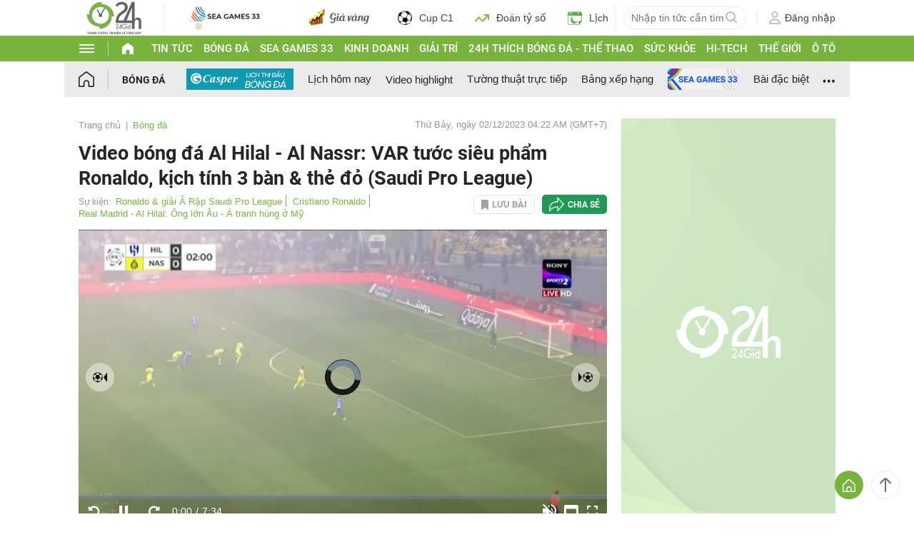

--- FILE ---
content_type: application/javascript; charset=utf-8
request_url: https://fundingchoicesmessages.google.com/f/AGSKWxW5rgPFXpVmV7zgmdKFbickj3ed_yiJlMBZek0YgHITrWjWuBDwwfgwjU7gh6op-hM7APMpD0CwGIGhqsGUoquhBSXmN1RL61pddm4EljAFPCRirVtXoDJvnjltwMTBXACg23FubH8YBfLAq7_CZTQSlCuiTc4qy3rxgBSflko4sfPIYpn1Q538NxtH/_/checkm8header_/728x901.120x600.gif?/proxyadcall?/adv_link.
body_size: -1290
content:
window['8e55f7f4-7b8b-4664-b980-8e8390b82c40'] = true;